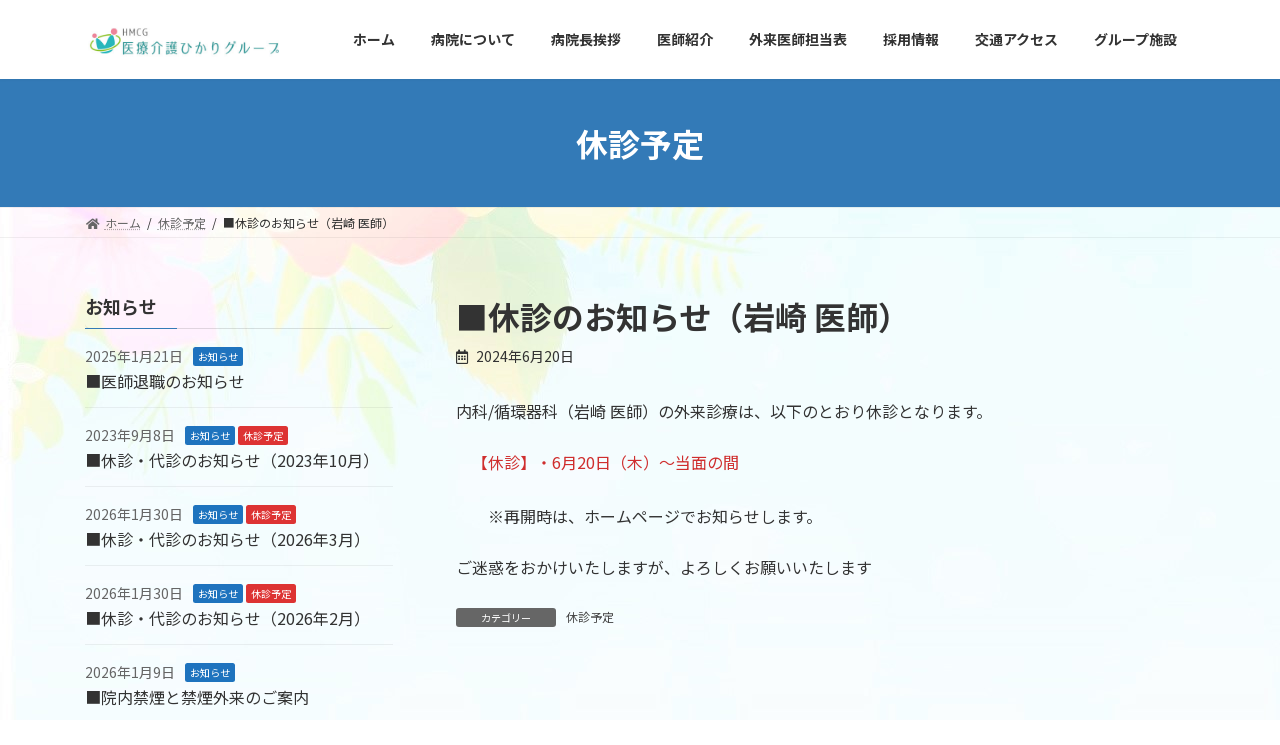

--- FILE ---
content_type: text/html; charset=UTF-8
request_url: https://kamakurahilo.jp/2024/06/20/%E2%96%A0%E4%BC%91%E8%A8%BA%E3%81%AE%E3%81%8A%E7%9F%A5%E3%82%89%E3%81%9B%EF%BC%88%E5%B2%A9%E5%B4%8E-%E5%8C%BB%E5%B8%AB%EF%BC%89/
body_size: 12599
content:

<!DOCTYPE html>
<html lang="ja">
<head>
<meta charset="utf-8">
<meta http-equiv="X-UA-Compatible" content="IE=edge">
<meta name="viewport" content="width=device-width, initial-scale=1">
<!-- Google tag (gtag.js) --><script async src="https://www.googletagmanager.com/gtag/js?id=G-344CVGKJ3B"></script><script>window.dataLayer = window.dataLayer || [];function gtag(){dataLayer.push(arguments);}gtag('js', new Date());gtag('config', 'G-344CVGKJ3B');</script>
<title>■休診のお知らせ（岩崎 医師） | 医療法人光陽会　鎌倉ヒロ病院</title>
<meta name='robots' content='max-image-preview:large' />
<link rel='dns-prefetch' href='//cdnjs.cloudflare.com' />
<link rel='dns-prefetch' href='//use.fontawesome.com' />
<link rel="alternate" type="application/rss+xml" title="医療法人光陽会　鎌倉ヒロ病院 &raquo; フィード" href="https://kamakurahilo.jp/feed/" />
<link rel="alternate" type="application/rss+xml" title="医療法人光陽会　鎌倉ヒロ病院 &raquo; コメントフィード" href="https://kamakurahilo.jp/comments/feed/" />
<meta name="description" content="内科/循環器科（岩崎  医師）の外来診療は、以下のとおり休診となります。　【休診】・6月20日（木）～当面の間　　※再開時は、ホームページでお知らせします。ご迷惑をおかけいたしますが、よろしくお願いいたします" /><link rel='stylesheet' id='vkExUnit_common_style-css' href='https://kamakurahilo.jp/wp-content/plugins/vk-all-in-one-expansion-unit/assets/css/vkExUnit_style.css?ver=9.93.1.0' type='text/css' media='all' />
<style id='vkExUnit_common_style-inline-css' type='text/css'>
.grecaptcha-badge{bottom: 85px !important;}
.veu_promotion-alert__content--text { border: 1px solid rgba(0,0,0,0.125); padding: 0.5em 1em; border-radius: var(--vk-size-radius); margin-bottom: var(--vk-margin-block-bottom); font-size: 0.875rem; } /* Alert Content部分に段落タグを入れた場合に最後の段落の余白を0にする */ .veu_promotion-alert__content--text p:last-of-type{ margin-bottom:0; margin-top: 0; }
:root {--ver_page_top_button_url:url(https://kamakurahilo.jp/wp-content/plugins/vk-all-in-one-expansion-unit/assets/images/to-top-btn-icon.svg);}@font-face {font-weight: normal;font-style: normal;font-family: "vk_sns";src: url("https://kamakurahilo.jp/wp-content/plugins/vk-all-in-one-expansion-unit/inc/sns/icons/fonts/vk_sns.eot?-bq20cj");src: url("https://kamakurahilo.jp/wp-content/plugins/vk-all-in-one-expansion-unit/inc/sns/icons/fonts/vk_sns.eot?#iefix-bq20cj") format("embedded-opentype"),url("https://kamakurahilo.jp/wp-content/plugins/vk-all-in-one-expansion-unit/inc/sns/icons/fonts/vk_sns.woff?-bq20cj") format("woff"),url("https://kamakurahilo.jp/wp-content/plugins/vk-all-in-one-expansion-unit/inc/sns/icons/fonts/vk_sns.ttf?-bq20cj") format("truetype"),url("https://kamakurahilo.jp/wp-content/plugins/vk-all-in-one-expansion-unit/inc/sns/icons/fonts/vk_sns.svg?-bq20cj#vk_sns") format("svg");}
</style>
<link rel='stylesheet' id='wp-block-library-css' href='https://kamakurahilo.jp/wp-includes/css/dist/block-library/style.min.css?ver=6.5.7' type='text/css' media='all' />
<style id='wp-block-library-inline-css' type='text/css'>
.vk-cols--reverse{flex-direction:row-reverse}.vk-cols--hasbtn{margin-bottom:0}.vk-cols--hasbtn>.row>.vk_gridColumn_item,.vk-cols--hasbtn>.wp-block-column{position:relative;padding-bottom:3em}.vk-cols--hasbtn>.row>.vk_gridColumn_item>.wp-block-buttons,.vk-cols--hasbtn>.row>.vk_gridColumn_item>.vk_button,.vk-cols--hasbtn>.wp-block-column>.wp-block-buttons,.vk-cols--hasbtn>.wp-block-column>.vk_button{position:absolute;bottom:0;width:100%}.vk-cols--fit.wp-block-columns{gap:0}.vk-cols--fit.wp-block-columns,.vk-cols--fit.wp-block-columns:not(.is-not-stacked-on-mobile){margin-top:0;margin-bottom:0;justify-content:space-between}.vk-cols--fit.wp-block-columns>.wp-block-column *:last-child,.vk-cols--fit.wp-block-columns:not(.is-not-stacked-on-mobile)>.wp-block-column *:last-child{margin-bottom:0}.vk-cols--fit.wp-block-columns>.wp-block-column>.wp-block-cover,.vk-cols--fit.wp-block-columns:not(.is-not-stacked-on-mobile)>.wp-block-column>.wp-block-cover{margin-top:0}.vk-cols--fit.wp-block-columns.has-background,.vk-cols--fit.wp-block-columns:not(.is-not-stacked-on-mobile).has-background{padding:0}@media(max-width: 599px){.vk-cols--fit.wp-block-columns:not(.has-background)>.wp-block-column:not(.has-background),.vk-cols--fit.wp-block-columns:not(.is-not-stacked-on-mobile):not(.has-background)>.wp-block-column:not(.has-background){padding-left:0 !important;padding-right:0 !important}}@media(min-width: 782px){.vk-cols--fit.wp-block-columns .block-editor-block-list__block.wp-block-column:not(:first-child),.vk-cols--fit.wp-block-columns>.wp-block-column:not(:first-child),.vk-cols--fit.wp-block-columns:not(.is-not-stacked-on-mobile) .block-editor-block-list__block.wp-block-column:not(:first-child),.vk-cols--fit.wp-block-columns:not(.is-not-stacked-on-mobile)>.wp-block-column:not(:first-child){margin-left:0}}@media(min-width: 600px)and (max-width: 781px){.vk-cols--fit.wp-block-columns .wp-block-column:nth-child(2n),.vk-cols--fit.wp-block-columns:not(.is-not-stacked-on-mobile) .wp-block-column:nth-child(2n){margin-left:0}.vk-cols--fit.wp-block-columns .wp-block-column:not(:only-child),.vk-cols--fit.wp-block-columns:not(.is-not-stacked-on-mobile) .wp-block-column:not(:only-child){flex-basis:50% !important}}.vk-cols--fit--gap1.wp-block-columns{gap:1px}@media(min-width: 600px)and (max-width: 781px){.vk-cols--fit--gap1.wp-block-columns .wp-block-column:not(:only-child){flex-basis:calc(50% - 1px) !important}}.vk-cols--fit.vk-cols--grid>.block-editor-block-list__block,.vk-cols--fit.vk-cols--grid>.wp-block-column,.vk-cols--fit.vk-cols--grid:not(.is-not-stacked-on-mobile)>.block-editor-block-list__block,.vk-cols--fit.vk-cols--grid:not(.is-not-stacked-on-mobile)>.wp-block-column{flex-basis:50%;box-sizing:border-box}@media(max-width: 599px){.vk-cols--fit.vk-cols--grid.vk-cols--grid--alignfull>.wp-block-column:nth-child(2)>.wp-block-cover,.vk-cols--fit.vk-cols--grid:not(.is-not-stacked-on-mobile).vk-cols--grid--alignfull>.wp-block-column:nth-child(2)>.wp-block-cover{width:100vw;margin-right:calc((100% - 100vw)/2);margin-left:calc((100% - 100vw)/2)}}@media(min-width: 600px){.vk-cols--fit.vk-cols--grid.vk-cols--grid--alignfull>.wp-block-column:nth-child(2)>.wp-block-cover,.vk-cols--fit.vk-cols--grid:not(.is-not-stacked-on-mobile).vk-cols--grid--alignfull>.wp-block-column:nth-child(2)>.wp-block-cover{margin-right:calc(100% - 50vw);width:50vw}}@media(min-width: 600px){.vk-cols--fit.vk-cols--grid.vk-cols--grid--alignfull.vk-cols--reverse>.wp-block-column,.vk-cols--fit.vk-cols--grid:not(.is-not-stacked-on-mobile).vk-cols--grid--alignfull.vk-cols--reverse>.wp-block-column{margin-left:0;margin-right:0}.vk-cols--fit.vk-cols--grid.vk-cols--grid--alignfull.vk-cols--reverse>.wp-block-column:nth-child(2)>.wp-block-cover,.vk-cols--fit.vk-cols--grid:not(.is-not-stacked-on-mobile).vk-cols--grid--alignfull.vk-cols--reverse>.wp-block-column:nth-child(2)>.wp-block-cover{margin-left:calc(100% - 50vw)}}.vk-cols--menu h2,.vk-cols--menu h3,.vk-cols--menu h4,.vk-cols--menu h5{margin-bottom:.2em;text-shadow:#000 0 0 10px}.vk-cols--menu h2:first-child,.vk-cols--menu h3:first-child,.vk-cols--menu h4:first-child,.vk-cols--menu h5:first-child{margin-top:0}.vk-cols--menu p{margin-bottom:1rem;text-shadow:#000 0 0 10px}.vk-cols--menu .wp-block-cover__inner-container:last-child{margin-bottom:0}.vk-cols--fitbnrs .wp-block-column .wp-block-cover:hover img{filter:unset}.vk-cols--fitbnrs .wp-block-column .wp-block-cover:hover{background-color:unset}.vk-cols--fitbnrs .wp-block-column .wp-block-cover:hover .wp-block-cover__image-background{filter:unset !important}.vk-cols--fitbnrs .wp-block-cover__inner-container{position:absolute;height:100%;width:100%}.vk-cols--fitbnrs .vk_button{height:100%;margin:0}.vk-cols--fitbnrs .vk_button .vk_button_btn,.vk-cols--fitbnrs .vk_button .btn{height:100%;width:100%;border:none;box-shadow:none;background-color:unset !important;transition:unset}.vk-cols--fitbnrs .vk_button .vk_button_btn:hover,.vk-cols--fitbnrs .vk_button .btn:hover{transition:unset}.vk-cols--fitbnrs .vk_button .vk_button_btn:after,.vk-cols--fitbnrs .vk_button .btn:after{border:none}.vk-cols--fitbnrs .vk_button .vk_button_link_txt{width:100%;position:absolute;top:50%;left:50%;transform:translateY(-50%) translateX(-50%);font-size:2rem;text-shadow:#000 0 0 10px}.vk-cols--fitbnrs .vk_button .vk_button_link_subCaption{width:100%;position:absolute;top:calc(50% + 2.2em);left:50%;transform:translateY(-50%) translateX(-50%);text-shadow:#000 0 0 10px}@media(min-width: 992px){.vk-cols--media.wp-block-columns{gap:3rem}}.vk-fit-map figure{margin-bottom:0}.vk-fit-map iframe{position:relative;margin-bottom:0;display:block;max-height:400px;width:100vw}.vk-fit-map:is(.alignfull,.alignwide) div{max-width:100%}.vk-table--th--width25 :where(tr>*:first-child){width:25%}.vk-table--th--width30 :where(tr>*:first-child){width:30%}.vk-table--th--width35 :where(tr>*:first-child){width:35%}.vk-table--th--width40 :where(tr>*:first-child){width:40%}.vk-table--th--bg-bright :where(tr>*:first-child){background-color:var(--wp--preset--color--bg-secondary, rgba(0, 0, 0, 0.05))}@media(max-width: 599px){.vk-table--mobile-block :is(th,td){width:100%;display:block}.vk-table--mobile-block.wp-block-table table :is(th,td){border-top:none}}.vk-table--width--th25 :where(tr>*:first-child){width:25%}.vk-table--width--th30 :where(tr>*:first-child){width:30%}.vk-table--width--th35 :where(tr>*:first-child){width:35%}.vk-table--width--th40 :where(tr>*:first-child){width:40%}.no-margin{margin:0}@media(max-width: 599px){.wp-block-image.vk-aligncenter--mobile>.alignright{float:none;margin-left:auto;margin-right:auto}.vk-no-padding-horizontal--mobile{padding-left:0 !important;padding-right:0 !important}}
/* VK Color Palettes */:root{ --wp--preset--color--vk-color-primary:#337ab7}/* --vk-color-primary is deprecated. */:root{ --vk-color-primary: var(--wp--preset--color--vk-color-primary);}:root{ --wp--preset--color--vk-color-primary-dark:#286192}/* --vk-color-primary-dark is deprecated. */:root{ --vk-color-primary-dark: var(--wp--preset--color--vk-color-primary-dark);}:root{ --wp--preset--color--vk-color-primary-vivid:#3886c9}/* --vk-color-primary-vivid is deprecated. */:root{ --vk-color-primary-vivid: var(--wp--preset--color--vk-color-primary-vivid);}
</style>
<link rel='stylesheet' id='vk-blocks/alert-css' href='https://kamakurahilo.jp/wp-content/plugins/vk-blocks/build/alert/style.css?ver=1.68.0.1' type='text/css' media='all' />
<link rel='stylesheet' id='vk-blocks/ancestor-page-list-css' href='https://kamakurahilo.jp/wp-content/plugins/vk-blocks/build/ancestor-page-list/style.css?ver=1.68.0.1' type='text/css' media='all' />
<link rel='stylesheet' id='vk-blocks/balloon-css' href='https://kamakurahilo.jp/wp-content/plugins/vk-blocks/build/balloon/style.css?ver=1.68.0.1' type='text/css' media='all' />
<link rel='stylesheet' id='vk-blocks/border-box-css' href='https://kamakurahilo.jp/wp-content/plugins/vk-blocks/build/border-box/style.css?ver=1.68.0.1' type='text/css' media='all' />
<link rel='stylesheet' id='vk-blocks/button-css' href='https://kamakurahilo.jp/wp-content/plugins/vk-blocks/build/button/style.css?ver=1.68.0.1' type='text/css' media='all' />
<link rel='stylesheet' id='vk-blocks/faq-css' href='https://kamakurahilo.jp/wp-content/plugins/vk-blocks/build/faq/style.css?ver=1.68.0.1' type='text/css' media='all' />
<link rel='stylesheet' id='vk-blocks/flow-css' href='https://kamakurahilo.jp/wp-content/plugins/vk-blocks/build/flow/style.css?ver=1.68.0.1' type='text/css' media='all' />
<link rel='stylesheet' id='vk-blocks/heading-css' href='https://kamakurahilo.jp/wp-content/plugins/vk-blocks/build/heading/style.css?ver=1.68.0.1' type='text/css' media='all' />
<link rel='stylesheet' id='vk-blocks/icon-css' href='https://kamakurahilo.jp/wp-content/plugins/vk-blocks/build/icon/style.css?ver=1.68.0.1' type='text/css' media='all' />
<link rel='stylesheet' id='vk-blocks/icon-outer-css' href='https://kamakurahilo.jp/wp-content/plugins/vk-blocks/build/icon-outer/style.css?ver=1.68.0.1' type='text/css' media='all' />
<link rel='stylesheet' id='vk-blocks/pr-blocks-css' href='https://kamakurahilo.jp/wp-content/plugins/vk-blocks/build/pr-blocks/style.css?ver=1.68.0.1' type='text/css' media='all' />
<link rel='stylesheet' id='vk-blocks/pr-content-css' href='https://kamakurahilo.jp/wp-content/plugins/vk-blocks/build/pr-content/style.css?ver=1.68.0.1' type='text/css' media='all' />
<link rel='stylesheet' id='vk-swiper-style-css' href='https://kamakurahilo.jp/wp-content/plugins/vk-blocks/vendor/vektor-inc/vk-swiper/src/assets/css/swiper-bundle.min.css?ver=11.0.2' type='text/css' media='all' />
<link rel='stylesheet' id='vk-blocks/slider-css' href='https://kamakurahilo.jp/wp-content/plugins/vk-blocks/build/slider/style.css?ver=1.68.0.1' type='text/css' media='all' />
<link rel='stylesheet' id='vk-blocks/slider-item-css' href='https://kamakurahilo.jp/wp-content/plugins/vk-blocks/build/slider-item/style.css?ver=1.68.0.1' type='text/css' media='all' />
<link rel='stylesheet' id='vk-blocks/spacer-css' href='https://kamakurahilo.jp/wp-content/plugins/vk-blocks/build/spacer/style.css?ver=1.68.0.1' type='text/css' media='all' />
<link rel='stylesheet' id='vk-blocks/staff-css' href='https://kamakurahilo.jp/wp-content/plugins/vk-blocks/build/staff/style.css?ver=1.68.0.1' type='text/css' media='all' />
<style id='classic-theme-styles-inline-css' type='text/css'>
/*! This file is auto-generated */
.wp-block-button__link{color:#fff;background-color:#32373c;border-radius:9999px;box-shadow:none;text-decoration:none;padding:calc(.667em + 2px) calc(1.333em + 2px);font-size:1.125em}.wp-block-file__button{background:#32373c;color:#fff;text-decoration:none}
</style>
<style id='global-styles-inline-css' type='text/css'>
body{--wp--preset--color--black: #000000;--wp--preset--color--cyan-bluish-gray: #abb8c3;--wp--preset--color--white: #ffffff;--wp--preset--color--pale-pink: #f78da7;--wp--preset--color--vivid-red: #cf2e2e;--wp--preset--color--luminous-vivid-orange: #ff6900;--wp--preset--color--luminous-vivid-amber: #fcb900;--wp--preset--color--light-green-cyan: #7bdcb5;--wp--preset--color--vivid-green-cyan: #00d084;--wp--preset--color--pale-cyan-blue: #8ed1fc;--wp--preset--color--vivid-cyan-blue: #0693e3;--wp--preset--color--vivid-purple: #9b51e0;--wp--preset--color--vk-color-primary: #337ab7;--wp--preset--color--vk-color-primary-dark: #286192;--wp--preset--color--vk-color-primary-vivid: #3886c9;--wp--preset--gradient--vivid-cyan-blue-to-vivid-purple: linear-gradient(135deg,rgba(6,147,227,1) 0%,rgb(155,81,224) 100%);--wp--preset--gradient--light-green-cyan-to-vivid-green-cyan: linear-gradient(135deg,rgb(122,220,180) 0%,rgb(0,208,130) 100%);--wp--preset--gradient--luminous-vivid-amber-to-luminous-vivid-orange: linear-gradient(135deg,rgba(252,185,0,1) 0%,rgba(255,105,0,1) 100%);--wp--preset--gradient--luminous-vivid-orange-to-vivid-red: linear-gradient(135deg,rgba(255,105,0,1) 0%,rgb(207,46,46) 100%);--wp--preset--gradient--very-light-gray-to-cyan-bluish-gray: linear-gradient(135deg,rgb(238,238,238) 0%,rgb(169,184,195) 100%);--wp--preset--gradient--cool-to-warm-spectrum: linear-gradient(135deg,rgb(74,234,220) 0%,rgb(151,120,209) 20%,rgb(207,42,186) 40%,rgb(238,44,130) 60%,rgb(251,105,98) 80%,rgb(254,248,76) 100%);--wp--preset--gradient--blush-light-purple: linear-gradient(135deg,rgb(255,206,236) 0%,rgb(152,150,240) 100%);--wp--preset--gradient--blush-bordeaux: linear-gradient(135deg,rgb(254,205,165) 0%,rgb(254,45,45) 50%,rgb(107,0,62) 100%);--wp--preset--gradient--luminous-dusk: linear-gradient(135deg,rgb(255,203,112) 0%,rgb(199,81,192) 50%,rgb(65,88,208) 100%);--wp--preset--gradient--pale-ocean: linear-gradient(135deg,rgb(255,245,203) 0%,rgb(182,227,212) 50%,rgb(51,167,181) 100%);--wp--preset--gradient--electric-grass: linear-gradient(135deg,rgb(202,248,128) 0%,rgb(113,206,126) 100%);--wp--preset--gradient--midnight: linear-gradient(135deg,rgb(2,3,129) 0%,rgb(40,116,252) 100%);--wp--preset--gradient--vivid-green-cyan-to-vivid-cyan-blue: linear-gradient(135deg,rgba(0,208,132,1) 0%,rgba(6,147,227,1) 100%);--wp--preset--font-size--small: 14px;--wp--preset--font-size--medium: 20px;--wp--preset--font-size--large: 24px;--wp--preset--font-size--x-large: 42px;--wp--preset--font-size--regular: 16px;--wp--preset--font-size--huge: 36px;--wp--preset--spacing--20: 0.44rem;--wp--preset--spacing--30: 0.67rem;--wp--preset--spacing--40: 1rem;--wp--preset--spacing--50: 1.5rem;--wp--preset--spacing--60: 2.25rem;--wp--preset--spacing--70: 3.38rem;--wp--preset--spacing--80: 5.06rem;--wp--preset--shadow--natural: 6px 6px 9px rgba(0, 0, 0, 0.2);--wp--preset--shadow--deep: 12px 12px 50px rgba(0, 0, 0, 0.4);--wp--preset--shadow--sharp: 6px 6px 0px rgba(0, 0, 0, 0.2);--wp--preset--shadow--outlined: 6px 6px 0px -3px rgba(255, 255, 255, 1), 6px 6px rgba(0, 0, 0, 1);--wp--preset--shadow--crisp: 6px 6px 0px rgba(0, 0, 0, 1);}:where(.is-layout-flex){gap: 0.5em;}:where(.is-layout-grid){gap: 0.5em;}body .is-layout-flex{display: flex;}body .is-layout-flex{flex-wrap: wrap;align-items: center;}body .is-layout-flex > *{margin: 0;}body .is-layout-grid{display: grid;}body .is-layout-grid > *{margin: 0;}:where(.wp-block-columns.is-layout-flex){gap: 2em;}:where(.wp-block-columns.is-layout-grid){gap: 2em;}:where(.wp-block-post-template.is-layout-flex){gap: 1.25em;}:where(.wp-block-post-template.is-layout-grid){gap: 1.25em;}.has-black-color{color: var(--wp--preset--color--black) !important;}.has-cyan-bluish-gray-color{color: var(--wp--preset--color--cyan-bluish-gray) !important;}.has-white-color{color: var(--wp--preset--color--white) !important;}.has-pale-pink-color{color: var(--wp--preset--color--pale-pink) !important;}.has-vivid-red-color{color: var(--wp--preset--color--vivid-red) !important;}.has-luminous-vivid-orange-color{color: var(--wp--preset--color--luminous-vivid-orange) !important;}.has-luminous-vivid-amber-color{color: var(--wp--preset--color--luminous-vivid-amber) !important;}.has-light-green-cyan-color{color: var(--wp--preset--color--light-green-cyan) !important;}.has-vivid-green-cyan-color{color: var(--wp--preset--color--vivid-green-cyan) !important;}.has-pale-cyan-blue-color{color: var(--wp--preset--color--pale-cyan-blue) !important;}.has-vivid-cyan-blue-color{color: var(--wp--preset--color--vivid-cyan-blue) !important;}.has-vivid-purple-color{color: var(--wp--preset--color--vivid-purple) !important;}.has-vk-color-primary-color{color: var(--wp--preset--color--vk-color-primary) !important;}.has-vk-color-primary-dark-color{color: var(--wp--preset--color--vk-color-primary-dark) !important;}.has-vk-color-primary-vivid-color{color: var(--wp--preset--color--vk-color-primary-vivid) !important;}.has-black-background-color{background-color: var(--wp--preset--color--black) !important;}.has-cyan-bluish-gray-background-color{background-color: var(--wp--preset--color--cyan-bluish-gray) !important;}.has-white-background-color{background-color: var(--wp--preset--color--white) !important;}.has-pale-pink-background-color{background-color: var(--wp--preset--color--pale-pink) !important;}.has-vivid-red-background-color{background-color: var(--wp--preset--color--vivid-red) !important;}.has-luminous-vivid-orange-background-color{background-color: var(--wp--preset--color--luminous-vivid-orange) !important;}.has-luminous-vivid-amber-background-color{background-color: var(--wp--preset--color--luminous-vivid-amber) !important;}.has-light-green-cyan-background-color{background-color: var(--wp--preset--color--light-green-cyan) !important;}.has-vivid-green-cyan-background-color{background-color: var(--wp--preset--color--vivid-green-cyan) !important;}.has-pale-cyan-blue-background-color{background-color: var(--wp--preset--color--pale-cyan-blue) !important;}.has-vivid-cyan-blue-background-color{background-color: var(--wp--preset--color--vivid-cyan-blue) !important;}.has-vivid-purple-background-color{background-color: var(--wp--preset--color--vivid-purple) !important;}.has-vk-color-primary-background-color{background-color: var(--wp--preset--color--vk-color-primary) !important;}.has-vk-color-primary-dark-background-color{background-color: var(--wp--preset--color--vk-color-primary-dark) !important;}.has-vk-color-primary-vivid-background-color{background-color: var(--wp--preset--color--vk-color-primary-vivid) !important;}.has-black-border-color{border-color: var(--wp--preset--color--black) !important;}.has-cyan-bluish-gray-border-color{border-color: var(--wp--preset--color--cyan-bluish-gray) !important;}.has-white-border-color{border-color: var(--wp--preset--color--white) !important;}.has-pale-pink-border-color{border-color: var(--wp--preset--color--pale-pink) !important;}.has-vivid-red-border-color{border-color: var(--wp--preset--color--vivid-red) !important;}.has-luminous-vivid-orange-border-color{border-color: var(--wp--preset--color--luminous-vivid-orange) !important;}.has-luminous-vivid-amber-border-color{border-color: var(--wp--preset--color--luminous-vivid-amber) !important;}.has-light-green-cyan-border-color{border-color: var(--wp--preset--color--light-green-cyan) !important;}.has-vivid-green-cyan-border-color{border-color: var(--wp--preset--color--vivid-green-cyan) !important;}.has-pale-cyan-blue-border-color{border-color: var(--wp--preset--color--pale-cyan-blue) !important;}.has-vivid-cyan-blue-border-color{border-color: var(--wp--preset--color--vivid-cyan-blue) !important;}.has-vivid-purple-border-color{border-color: var(--wp--preset--color--vivid-purple) !important;}.has-vk-color-primary-border-color{border-color: var(--wp--preset--color--vk-color-primary) !important;}.has-vk-color-primary-dark-border-color{border-color: var(--wp--preset--color--vk-color-primary-dark) !important;}.has-vk-color-primary-vivid-border-color{border-color: var(--wp--preset--color--vk-color-primary-vivid) !important;}.has-vivid-cyan-blue-to-vivid-purple-gradient-background{background: var(--wp--preset--gradient--vivid-cyan-blue-to-vivid-purple) !important;}.has-light-green-cyan-to-vivid-green-cyan-gradient-background{background: var(--wp--preset--gradient--light-green-cyan-to-vivid-green-cyan) !important;}.has-luminous-vivid-amber-to-luminous-vivid-orange-gradient-background{background: var(--wp--preset--gradient--luminous-vivid-amber-to-luminous-vivid-orange) !important;}.has-luminous-vivid-orange-to-vivid-red-gradient-background{background: var(--wp--preset--gradient--luminous-vivid-orange-to-vivid-red) !important;}.has-very-light-gray-to-cyan-bluish-gray-gradient-background{background: var(--wp--preset--gradient--very-light-gray-to-cyan-bluish-gray) !important;}.has-cool-to-warm-spectrum-gradient-background{background: var(--wp--preset--gradient--cool-to-warm-spectrum) !important;}.has-blush-light-purple-gradient-background{background: var(--wp--preset--gradient--blush-light-purple) !important;}.has-blush-bordeaux-gradient-background{background: var(--wp--preset--gradient--blush-bordeaux) !important;}.has-luminous-dusk-gradient-background{background: var(--wp--preset--gradient--luminous-dusk) !important;}.has-pale-ocean-gradient-background{background: var(--wp--preset--gradient--pale-ocean) !important;}.has-electric-grass-gradient-background{background: var(--wp--preset--gradient--electric-grass) !important;}.has-midnight-gradient-background{background: var(--wp--preset--gradient--midnight) !important;}.has-small-font-size{font-size: var(--wp--preset--font-size--small) !important;}.has-medium-font-size{font-size: var(--wp--preset--font-size--medium) !important;}.has-large-font-size{font-size: var(--wp--preset--font-size--large) !important;}.has-x-large-font-size{font-size: var(--wp--preset--font-size--x-large) !important;}
.wp-block-navigation a:where(:not(.wp-element-button)){color: inherit;}
:where(.wp-block-post-template.is-layout-flex){gap: 1.25em;}:where(.wp-block-post-template.is-layout-grid){gap: 1.25em;}
:where(.wp-block-columns.is-layout-flex){gap: 2em;}:where(.wp-block-columns.is-layout-grid){gap: 2em;}
.wp-block-pullquote{font-size: 1.5em;line-height: 1.6;}
</style>
<link rel='stylesheet' id='veu-cta-css' href='https://kamakurahilo.jp/wp-content/plugins/vk-all-in-one-expansion-unit/inc/call-to-action/package/assets/css/style.css?ver=9.93.1.0' type='text/css' media='all' />
<link rel='stylesheet' id='lightning-common-style-css' href='https://kamakurahilo.jp/wp-content/themes/lightning/_g3/assets/css/style.css?ver=14.13.3' type='text/css' media='all' />
<style id='lightning-common-style-inline-css' type='text/css'>
/* Lightning */:root {--vk-color-primary:#337ab7;--vk-color-primary-dark:#286192;--vk-color-primary-vivid:#3886c9;--g_nav_main_acc_icon_open_url:url(https://kamakurahilo.jp/wp-content/themes/lightning/_g3/inc/vk-mobile-nav/package/images/vk-menu-acc-icon-open-black.svg);--g_nav_main_acc_icon_close_url: url(https://kamakurahilo.jp/wp-content/themes/lightning/_g3/inc/vk-mobile-nav/package/images/vk-menu-close-black.svg);--g_nav_sub_acc_icon_open_url: url(https://kamakurahilo.jp/wp-content/themes/lightning/_g3/inc/vk-mobile-nav/package/images/vk-menu-acc-icon-open-white.svg);--g_nav_sub_acc_icon_close_url: url(https://kamakurahilo.jp/wp-content/themes/lightning/_g3/inc/vk-mobile-nav/package/images/vk-menu-close-white.svg);}
html{scroll-padding-top:var(--vk-size-admin-bar);}
/* vk-mobile-nav */:root {--vk-mobile-nav-menu-btn-bg-src: url("https://kamakurahilo.jp/wp-content/themes/lightning/_g3/inc/vk-mobile-nav/package/images/vk-menu-btn-black.svg");--vk-mobile-nav-menu-btn-close-bg-src: url("https://kamakurahilo.jp/wp-content/themes/lightning/_g3/inc/vk-mobile-nav/package/images/vk-menu-close-black.svg");--vk-menu-acc-icon-open-black-bg-src: url("https://kamakurahilo.jp/wp-content/themes/lightning/_g3/inc/vk-mobile-nav/package/images/vk-menu-acc-icon-open-black.svg");--vk-menu-acc-icon-open-white-bg-src: url("https://kamakurahilo.jp/wp-content/themes/lightning/_g3/inc/vk-mobile-nav/package/images/vk-menu-acc-icon-open-white.svg");--vk-menu-acc-icon-close-black-bg-src: url("https://kamakurahilo.jp/wp-content/themes/lightning/_g3/inc/vk-mobile-nav/package/images/vk-menu-close-black.svg");--vk-menu-acc-icon-close-white-bg-src: url("https://kamakurahilo.jp/wp-content/themes/lightning/_g3/inc/vk-mobile-nav/package/images/vk-menu-close-white.svg");}
</style>
<link rel='stylesheet' id='lightning-design-style-css' href='https://kamakurahilo.jp/wp-content/themes/lightning/_g3/design-skin/origin3/css/style.css?ver=14.13.3' type='text/css' media='all' />
<link rel='stylesheet' id='vk-blog-card-css' href='https://kamakurahilo.jp/wp-content/themes/lightning/_g3/inc/vk-wp-oembed-blog-card/package/css/blog-card.css?ver=6.5.7' type='text/css' media='all' />
<link rel='stylesheet' id='vk-font-awesome-css' href='https://kamakurahilo.jp/wp-content/plugins/vk-all-in-one-expansion-unit/vendor/vektor-inc/font-awesome-versions/src/versions/6/css/all.min.css?ver=6.1.0' type='text/css' media='all' />
<link rel='stylesheet' id='vk-blocks-build-css-css' href='https://kamakurahilo.jp/wp-content/plugins/vk-blocks/build/block-build.css?ver=1.68.0.1' type='text/css' media='all' />
<style id='vk-blocks-build-css-inline-css' type='text/css'>
:root {--vk_flow-arrow: url(https://kamakurahilo.jp/wp-content/plugins/vk-blocks/inc/vk-blocks/images/arrow_bottom.svg);--vk_image-mask-wave01: url(https://kamakurahilo.jp/wp-content/plugins/vk-blocks/inc/vk-blocks/images/wave01.svg);--vk_image-mask-wave02: url(https://kamakurahilo.jp/wp-content/plugins/vk-blocks/inc/vk-blocks/images/wave02.svg);--vk_image-mask-wave03: url(https://kamakurahilo.jp/wp-content/plugins/vk-blocks/inc/vk-blocks/images/wave03.svg);--vk_image-mask-wave04: url(https://kamakurahilo.jp/wp-content/plugins/vk-blocks/inc/vk-blocks/images/wave04.svg);}

	:root {

		--vk-balloon-border-width:1px;

		--vk-balloon-speech-offset:-12px;
	}
	
</style>
<link rel='stylesheet' id='lightning-theme-style-css' href='https://kamakurahilo.jp/wp-content/themes/lightning/style.css?ver=14.13.3' type='text/css' media='all' />
<link rel='stylesheet' id='tablepress-default-css' href='https://kamakurahilo.jp/wp-content/tablepress-combined.min.css?ver=32' type='text/css' media='all' />
<link rel='stylesheet' id='font-awesome-official-css' href='https://use.fontawesome.com/releases/v5.15.4/css/all.css' type='text/css' media='all' integrity="sha384-DyZ88mC6Up2uqS4h/KRgHuoeGwBcD4Ng9SiP4dIRy0EXTlnuz47vAwmeGwVChigm" crossorigin="anonymous" />
<link rel='stylesheet' id='font-awesome-official-v4shim-css' href='https://use.fontawesome.com/releases/v5.15.4/css/v4-shims.css' type='text/css' media='all' integrity="sha384-Vq76wejb3QJM4nDatBa5rUOve+9gkegsjCebvV/9fvXlGWo4HCMR4cJZjjcF6Viv" crossorigin="anonymous" />
<style id='font-awesome-official-v4shim-inline-css' type='text/css'>
@font-face {
font-family: "FontAwesome";
font-display: block;
src: url("https://use.fontawesome.com/releases/v5.15.4/webfonts/fa-brands-400.eot"),
		url("https://use.fontawesome.com/releases/v5.15.4/webfonts/fa-brands-400.eot?#iefix") format("embedded-opentype"),
		url("https://use.fontawesome.com/releases/v5.15.4/webfonts/fa-brands-400.woff2") format("woff2"),
		url("https://use.fontawesome.com/releases/v5.15.4/webfonts/fa-brands-400.woff") format("woff"),
		url("https://use.fontawesome.com/releases/v5.15.4/webfonts/fa-brands-400.ttf") format("truetype"),
		url("https://use.fontawesome.com/releases/v5.15.4/webfonts/fa-brands-400.svg#fontawesome") format("svg");
}

@font-face {
font-family: "FontAwesome";
font-display: block;
src: url("https://use.fontawesome.com/releases/v5.15.4/webfonts/fa-solid-900.eot"),
		url("https://use.fontawesome.com/releases/v5.15.4/webfonts/fa-solid-900.eot?#iefix") format("embedded-opentype"),
		url("https://use.fontawesome.com/releases/v5.15.4/webfonts/fa-solid-900.woff2") format("woff2"),
		url("https://use.fontawesome.com/releases/v5.15.4/webfonts/fa-solid-900.woff") format("woff"),
		url("https://use.fontawesome.com/releases/v5.15.4/webfonts/fa-solid-900.ttf") format("truetype"),
		url("https://use.fontawesome.com/releases/v5.15.4/webfonts/fa-solid-900.svg#fontawesome") format("svg");
}

@font-face {
font-family: "FontAwesome";
font-display: block;
src: url("https://use.fontawesome.com/releases/v5.15.4/webfonts/fa-regular-400.eot"),
		url("https://use.fontawesome.com/releases/v5.15.4/webfonts/fa-regular-400.eot?#iefix") format("embedded-opentype"),
		url("https://use.fontawesome.com/releases/v5.15.4/webfonts/fa-regular-400.woff2") format("woff2"),
		url("https://use.fontawesome.com/releases/v5.15.4/webfonts/fa-regular-400.woff") format("woff"),
		url("https://use.fontawesome.com/releases/v5.15.4/webfonts/fa-regular-400.ttf") format("truetype"),
		url("https://use.fontawesome.com/releases/v5.15.4/webfonts/fa-regular-400.svg#fontawesome") format("svg");
unicode-range: U+F004-F005,U+F007,U+F017,U+F022,U+F024,U+F02E,U+F03E,U+F044,U+F057-F059,U+F06E,U+F070,U+F075,U+F07B-F07C,U+F080,U+F086,U+F089,U+F094,U+F09D,U+F0A0,U+F0A4-F0A7,U+F0C5,U+F0C7-F0C8,U+F0E0,U+F0EB,U+F0F3,U+F0F8,U+F0FE,U+F111,U+F118-F11A,U+F11C,U+F133,U+F144,U+F146,U+F14A,U+F14D-F14E,U+F150-F152,U+F15B-F15C,U+F164-F165,U+F185-F186,U+F191-F192,U+F1AD,U+F1C1-F1C9,U+F1CD,U+F1D8,U+F1E3,U+F1EA,U+F1F6,U+F1F9,U+F20A,U+F247-F249,U+F24D,U+F254-F25B,U+F25D,U+F267,U+F271-F274,U+F279,U+F28B,U+F28D,U+F2B5-F2B6,U+F2B9,U+F2BB,U+F2BD,U+F2C1-F2C2,U+F2D0,U+F2D2,U+F2DC,U+F2ED,U+F328,U+F358-F35B,U+F3A5,U+F3D1,U+F410,U+F4AD;
}
</style>
<script type="text/javascript" src="https://kamakurahilo.jp/wp-includes/js/jquery/jquery.min.js?ver=3.7.1" id="jquery-core-js"></script>
<script type="text/javascript" src="https://kamakurahilo.jp/wp-includes/js/jquery/jquery-migrate.min.js?ver=3.4.1" id="jquery-migrate-js"></script>
<script type="text/javascript" src="//cdnjs.cloudflare.com/ajax/libs/jquery-easing/1.4.1/jquery.easing.min.js?ver=6.5.7" id="jquery-easing-js"></script>
<link rel="https://api.w.org/" href="https://kamakurahilo.jp/wp-json/" /><link rel="alternate" type="application/json" href="https://kamakurahilo.jp/wp-json/wp/v2/posts/3283" /><link rel="EditURI" type="application/rsd+xml" title="RSD" href="https://kamakurahilo.jp/xmlrpc.php?rsd" />
<meta name="generator" content="WordPress 6.5.7" />
<link rel="canonical" href="https://kamakurahilo.jp/2024/06/20/%e2%96%a0%e4%bc%91%e8%a8%ba%e3%81%ae%e3%81%8a%e7%9f%a5%e3%82%89%e3%81%9b%ef%bc%88%e5%b2%a9%e5%b4%8e-%e5%8c%bb%e5%b8%ab%ef%bc%89/" />
<link rel='shortlink' href='https://kamakurahilo.jp/?p=3283' />
<link rel="alternate" type="application/json+oembed" href="https://kamakurahilo.jp/wp-json/oembed/1.0/embed?url=https%3A%2F%2Fkamakurahilo.jp%2F2024%2F06%2F20%2F%25e2%2596%25a0%25e4%25bc%2591%25e8%25a8%25ba%25e3%2581%25ae%25e3%2581%258a%25e7%259f%25a5%25e3%2582%2589%25e3%2581%259b%25ef%25bc%2588%25e5%25b2%25a9%25e5%25b4%258e-%25e5%258c%25bb%25e5%25b8%25ab%25ef%25bc%2589%2F" />
<link rel="alternate" type="text/xml+oembed" href="https://kamakurahilo.jp/wp-json/oembed/1.0/embed?url=https%3A%2F%2Fkamakurahilo.jp%2F2024%2F06%2F20%2F%25e2%2596%25a0%25e4%25bc%2591%25e8%25a8%25ba%25e3%2581%25ae%25e3%2581%258a%25e7%259f%25a5%25e3%2582%2589%25e3%2581%259b%25ef%25bc%2588%25e5%25b2%25a9%25e5%25b4%258e-%25e5%258c%25bb%25e5%25b8%25ab%25ef%25bc%2589%2F&#038;format=xml" />
<meta name="robots" content="noindex,follow" /><style type="text/css" id="custom-background-css">
body.custom-background { background-color: #ffffff; background-image: url("https://kamakurahilo.jp/wp-content/uploads/2021/07/haikei6-1.jpg"); background-position: left top; background-size: auto; background-repeat: no-repeat; background-attachment: scroll; }
</style>
	<link rel="icon" href="https://kamakurahilo.jp/wp-content/uploads/2020/08/cropped-鎌倉ヒロ病院ロゴ小.jpg" sizes="32x32" />
<link rel="icon" href="https://kamakurahilo.jp/wp-content/uploads/2020/08/cropped-鎌倉ヒロ病院ロゴ小.jpg" sizes="192x192" />
<link rel="apple-touch-icon" href="https://kamakurahilo.jp/wp-content/uploads/2020/08/cropped-鎌倉ヒロ病院ロゴ小.jpg" />
<meta name="msapplication-TileImage" content="https://kamakurahilo.jp/wp-content/uploads/2020/08/cropped-鎌倉ヒロ病院ロゴ小.jpg" />
		<style type="text/css" id="wp-custom-css">
			/*ロゴ画像を元画像どおりのサイズで表示*/
.navbar-brand img {
max-height: none !important;
}

ul.gMenu a{
background:#000000;
	color:#ffffff;
}
ul.gMenu a{
background:#000000;
	color:#ffffff;
}

:root {
--vk-color-border-black: #ff1493;
--vk-color-background-black: #ff1493;
	
	
	/* eyecatch画像の非表示 */
.eye-catch {
display: none;
}
	/* タイトル横のカテゴリーを非表示 */
.entry-meta_items_term{
	display: none;
}
	/* 記事が所属する分類リストを非表示 */
.entry-meta-dataList {
	display: none;
}
	.next-prev {
display:none;
}
	
 .body.single .page-header {
    display: none;
}
	
.site-footer-copyright p:nth-child(2) {
    display: none;
}

	.page-id-3512 .header {
    display: none;
}
	.page-id-3512.header{
		display:none;	
	}
	
.page-id-3512 .main-navigation {
  display: none !important;
}
	 .page-id-3512 .entry-title { display: none;
	}
			</style>
		<style type="text/css">/* VK CSS Customize */.navbar-brand img {max-height: 500px;}ul.gMenu a{background:#000000;color:#ffffff;}.entry-meta-item-author {display: none;}.entry-meta-item-updated { display: none; }.postNextPrev {display:none;}.next-prev {display:none;}div.page-header_pageTitle{ margin:3px 0; font-size:12px; line-height:12px; color:#fff; text-align:left;}.tablepress-id-18 {width: 60%;}.tablepress-id-18 .row-2 .column-2,.tablepress-id-18 .row-3 .column-2,.tablepress-id-18 .row-4 .column-2,.tablepress-id-18 .row-5 .column-2,.tablepress-id-18 .row-6 .column-2{color: #ff0000 !important;/* End VK CSS Customize */</style>
			<!-- [ VK All in One Expansion Unit Article Structure Data ] --><script type="application/ld+json">{"@context":"https://schema.org/","@type":"Article","headline":"■休診のお知らせ（岩崎 医師）","image":"https://kamakurahilo.jp/wp-content/uploads/2021/09/休診-320x180.png","datePublished":"2024-06-20T14:18:12+09:00","dateModified":"2024-06-20T14:18:13+09:00","author":{"@type":"organization","name":"HP管理者","url":"https://kamakurahilo.jp/","sameAs":""}}</script><!-- [ / VK All in One Expansion Unit Article Structure Data ] --></head>
<body class="post-template-default single single-post postid-3283 single-format-standard custom-background wp-embed-responsive fa_v6_css post-name-%e2%96%a0%e4%bc%91%e8%a8%ba%e3%81%ae%e3%81%8a%e7%9f%a5%e3%82%89%e3%81%9b%ef%bc%88%e5%b2%a9%e5%b4%8e-%e5%8c%bb%e5%b8%ab%ef%bc%89 post-type-post vk-blocks device-pc">
<a class="skip-link screen-reader-text" href="#main">コンテンツへスキップ</a>
<a class="skip-link screen-reader-text" href="#vk-mobile-nav">ナビゲーションに移動</a>

<header id="site-header" class="site-header site-header--layout--nav-float">
		<div id="site-header-container" class="site-header-container container">

				<div class="site-header-logo">
		<a href="https://kamakurahilo.jp/">
			<span><img src="https://kamakurahilo.jp/wp-content/uploads/2021/07/maintitle_hikari.jpg" alt="医療法人光陽会　鎌倉ヒロ病院" /></span>
		</a>
		</div>

		
		<nav id="global-nav" class="global-nav global-nav--layout--float-right"><ul id="menu-main" class="menu vk-menu-acc global-nav-list nav"><li id="menu-item-1822" class="menu-item menu-item-type-post_type menu-item-object-page menu-item-home"><a href="https://kamakurahilo.jp/"><strong class="global-nav-name">ホーム</strong></a></li>
<li id="menu-item-531" class="menu-item menu-item-type-post_type menu-item-object-page"><a href="https://kamakurahilo.jp/%e7%97%85%e9%99%a2%e3%81%ab%e3%81%a4%e3%81%84%e3%81%a6/"><strong class="global-nav-name">病院について</strong></a></li>
<li id="menu-item-894" class="menu-item menu-item-type-post_type menu-item-object-page"><a href="https://kamakurahilo.jp/%e7%97%85%e9%99%a2%e9%95%b7%e6%8c%a8%e6%8b%b6/"><strong class="global-nav-name">病院長挨拶</strong></a></li>
<li id="menu-item-1201" class="menu-item menu-item-type-post_type menu-item-object-page"><a href="https://kamakurahilo.jp/%e5%8c%bb%e5%b8%ab%e7%b4%b9%e4%bb%8b/"><strong class="global-nav-name">医師紹介</strong></a></li>
<li id="menu-item-1821" class="menu-item menu-item-type-post_type menu-item-object-page"><a href="https://kamakurahilo.jp/%e5%a4%96%e6%9d%a5%e6%8b%85%e5%bd%93%e8%a1%a8/"><strong class="global-nav-name">外来医師担当表</strong></a></li>
<li id="menu-item-2903" class="menu-item menu-item-type-custom menu-item-object-custom"><a href="https://kamakurahilo-saiyou.jimdofree.com/"><strong class="global-nav-name">採用情報</strong></a></li>
<li id="menu-item-1338" class="menu-item menu-item-type-post_type menu-item-object-page"><a href="https://kamakurahilo.jp/%e3%82%a2%e3%82%af%e3%82%bb%e3%82%b9/"><strong class="global-nav-name">交通アクセス</strong></a></li>
<li id="menu-item-1957" class="menu-item menu-item-type-post_type menu-item-object-page"><a href="https://kamakurahilo.jp/%e5%8c%bb%e7%99%82%e6%b3%95%e4%ba%ba-%e5%85%89%e9%99%bd%e4%bc%9a/"><strong class="global-nav-name">グループ施設</strong></a></li>
</ul></nav>	</div>
	</header>


	<div class="page-header"><div class="page-header-inner container">
<div class="page-header-title">休診予定</div></div></div><!-- [ /.page-header ] -->

	<!-- [ #breadcrumb ] --><div id="breadcrumb" class="breadcrumb"><div class="container"><ol class="breadcrumb-list" itemscope itemtype="https://schema.org/BreadcrumbList"><li class="breadcrumb-list__item breadcrumb-list__item--home" itemprop="itemListElement" itemscope itemtype="http://schema.org/ListItem"><a href="https://kamakurahilo.jp" itemprop="item"><i class="fas fa-fw fa-home"></i><span itemprop="name">ホーム</span></a><meta itemprop="position" content="1" /></li><li class="breadcrumb-list__item" itemprop="itemListElement" itemscope itemtype="http://schema.org/ListItem"><a href="https://kamakurahilo.jp/category/%e4%bc%91%e8%a8%ba%e4%ba%88%e5%ae%9a/" itemprop="item"><span itemprop="name">休診予定</span></a><meta itemprop="position" content="2" /></li><li class="breadcrumb-list__item" itemprop="itemListElement" itemscope itemtype="http://schema.org/ListItem"><span itemprop="name">■休診のお知らせ（岩崎 医師）</span><meta itemprop="position" content="3" /></li></ol></div>
                </div>
                <!-- [ /#breadcrumb ] -->
                

<div class="site-body">
		<div class="site-body-container container">

		<div class="main-section main-section--col--two main-section--pos--right" id="main" role="main">
			
			<article id="post-3283" class="entry entry-full post-3283 post type-post status-publish format-standard has-post-thumbnail hentry category-4">

	
	
		<header class="entry-header">
			<h1 class="entry-title">
									■休診のお知らせ（岩崎 医師）							</h1>
			<div class="entry-meta"><span class="entry-meta-item entry-meta-item-date">
			<i class="far fa-calendar-alt"></i>
			<span class="published">2024年6月20日</span>
			</span><span class="entry-meta-item entry-meta-item-updated">
			<i class="fas fa-history"></i>
			<span class="screen-reader-text">最終更新日時 : </span>
			<span class="updated">2024年6月20日</span>
			</span><span class="entry-meta-item entry-meta-item-author">
				<span class="vcard author"><span class="entry-meta-item-author-image"></span><span class="fn">HP管理者</span></span></span></div>		</header>

	
	
	<div class="entry-body">
				
<p>内科/循環器科（岩崎  医師）の外来診療は、以下のとおり休診となります。</p>



<p>　<mark style="background-color:rgba(0, 0, 0, 0)" class="has-inline-color has-vivid-red-color">【休診】・6月20日（木）～当面の間</mark><br><br>　　※再開時は、ホームページでお知らせします。</p>



<p>ご迷惑をおかけいたしますが、よろしくお願いいたします</p>
			</div>

	
	
	
	
		
				<div class="entry-footer">

					<div class="entry-meta-data-list"><dl><dt>カテゴリー</dt><dd><a href="https://kamakurahilo.jp/category/%e4%bc%91%e8%a8%ba%e4%ba%88%e5%ae%9a/">休診予定</a></dd></dl></div>
				</div><!-- [ /.entry-footer ] -->

		
	
</article><!-- [ /#post-3283 ] -->

	
		
		
		
		
	


<div class="vk_posts next-prev">

	<div id="post-3275" class="vk_post vk_post-postType-post card card-intext vk_post-col-xs-12 vk_post-col-sm-12 vk_post-col-md-6 next-prev-prev post-3275 post type-post status-publish format-standard has-post-thumbnail hentry category-3"><a href="https://kamakurahilo.jp/2024/06/10/%e2%96%a0%e9%9b%bb%e6%b0%97%e8%a8%ad%e5%82%99%e7%82%b9%e6%a4%9c%e3%81%ab%e3%82%88%e3%82%8b%e5%85%a8%e9%a4%a8%e5%81%9c%e9%9b%bb%e3%81%ab%e3%81%a4%e3%81%84%e3%81%a6%ef%bc%886-16%e6%97%a5%ef%bc%89/" class="card-intext-inner"><div class="vk_post_imgOuter" style="background-image:url(https://kamakurahilo.jp/wp-content/uploads/2022/01/大切なお知らせ-1024x576.png)"><div class="card-img-overlay"><span class="vk_post_imgOuter_singleTermLabel">前の記事</span></div><img src="https://kamakurahilo.jp/wp-content/uploads/2022/01/大切なお知らせ-300x169.png" class="vk_post_imgOuter_img card-img-top wp-post-image" sizes="(max-width: 300px) 100vw, 300px" /></div><!-- [ /.vk_post_imgOuter ] --><div class="vk_post_body card-body"><h5 class="vk_post_title card-title">■電気設備点検による全館停電について（6/16日）</h5><div class="vk_post_date card-date published">2024年6月10日</div></div><!-- [ /.card-body ] --></a></div><!-- [ /.card ] -->
	<div id="post-3286" class="vk_post vk_post-postType-post card card-intext vk_post-col-xs-12 vk_post-col-sm-12 vk_post-col-md-6 next-prev-next post-3286 post type-post status-publish format-standard has-post-thumbnail hentry category-4"><a href="https://kamakurahilo.jp/2024/06/27/%e2%96%a0%e5%a4%96%e6%9d%a5%e8%a8%ba%e7%99%82%e5%86%8d%e9%96%8b%e3%81%ae%e3%81%8a%e7%9f%a5%e3%82%89%e3%81%9b%ef%bc%88%e5%b2%a9%e5%b4%8e-%e5%8c%bb%e5%b8%ab%ef%bc%89/" class="card-intext-inner"><div class="vk_post_imgOuter" style="background-image:url(https://kamakurahilo.jp/wp-content/uploads/2021/09/休診-1024x576.png)"><div class="card-img-overlay"><span class="vk_post_imgOuter_singleTermLabel">次の記事</span></div><img src="https://kamakurahilo.jp/wp-content/uploads/2021/09/休診-300x169.png" class="vk_post_imgOuter_img card-img-top wp-post-image" sizes="(max-width: 300px) 100vw, 300px" /></div><!-- [ /.vk_post_imgOuter ] --><div class="vk_post_body card-body"><h5 class="vk_post_title card-title">■外来診療再開のお知らせ（岩崎 医師）</h5><div class="vk_post_date card-date published">2024年6月27日</div></div><!-- [ /.card-body ] --></a></div><!-- [ /.card ] -->
	</div>
	
					</div><!-- [ /.main-section ] -->

		<div class="sub-section sub-section--col--two sub-section--pos--left">
<aside class="widget widget_vkexunit_post_list" id="vkexunit_post_list-3"><div class="veu_postList pt_1"><h4 class="widget-title sub-section-title">お知らせ</h4><ul class="postList"><li id="post-3380">

		<span class="published postList_date postList_meta_items">2025年1月21日</span><span class="postList_terms postList_meta_items"><a href="https://kamakurahilo.jp/category/%e7%97%85%e9%99%a2%e3%82%88%e3%82%8a/" style="background-color:#1e73be;border:none;color:white;">お知らせ</a></span><span class="postList_title entry-title"><a href="https://kamakurahilo.jp/2025/01/21/%e2%96%a0%e5%8c%bb%e5%b8%ab%e9%80%80%e8%81%b7%e3%81%ae%e3%81%8a%e7%9f%a5%e3%82%89%e3%81%9b-3/">■医師退職のお知らせ</a></span></li>
		<li id="post-2926">

		<span class="published postList_date postList_meta_items">2023年9月8日</span><span class="postList_terms postList_meta_items"><a href="https://kamakurahilo.jp/category/%e7%97%85%e9%99%a2%e3%82%88%e3%82%8a/" style="background-color:#1e73be;border:none;color:white;">お知らせ</a></span><span class="postList_terms postList_meta_items"><a href="https://kamakurahilo.jp/category/%e4%bc%91%e8%a8%ba%e4%ba%88%e5%ae%9a/" style="background-color:#dd3333;border:none;color:white;">休診予定</a></span><span class="postList_title entry-title"><a href="https://kamakurahilo.jp/2023/09/08/%e2%96%a0%e4%bc%91%e8%a8%ba%e3%83%bb%e4%bb%a3%e8%a8%ba%e3%81%ae%e3%81%8a%e7%9f%a5%e3%82%89%e3%81%9b%ef%bc%882023%e5%b9%b410%e6%9c%88%ef%bc%89/">■休診・代診のお知らせ（2023年10月）</a></span></li>
		<li id="post-3612">

		<span class="published postList_date postList_meta_items">2026年1月30日</span><span class="postList_terms postList_meta_items"><a href="https://kamakurahilo.jp/category/%e7%97%85%e9%99%a2%e3%82%88%e3%82%8a/" style="background-color:#1e73be;border:none;color:white;">お知らせ</a></span><span class="postList_terms postList_meta_items"><a href="https://kamakurahilo.jp/category/%e4%bc%91%e8%a8%ba%e4%ba%88%e5%ae%9a/" style="background-color:#dd3333;border:none;color:white;">休診予定</a></span><span class="postList_title entry-title"><a href="https://kamakurahilo.jp/2026/01/30/%e2%96%a0%e4%bc%91%e8%a8%ba%e3%83%bb%e4%bb%a3%e8%a8%ba%e3%81%ae%e3%81%8a%e7%9f%a5%e3%82%89%e3%81%9b%ef%bc%882026%e5%b9%b43%e6%9c%88%ef%bc%89/">■休診・代診のお知らせ（2026年3月）</a></span></li>
		<li id="post-3610">

		<span class="published postList_date postList_meta_items">2026年1月30日</span><span class="postList_terms postList_meta_items"><a href="https://kamakurahilo.jp/category/%e7%97%85%e9%99%a2%e3%82%88%e3%82%8a/" style="background-color:#1e73be;border:none;color:white;">お知らせ</a></span><span class="postList_terms postList_meta_items"><a href="https://kamakurahilo.jp/category/%e4%bc%91%e8%a8%ba%e4%ba%88%e5%ae%9a/" style="background-color:#dd3333;border:none;color:white;">休診予定</a></span><span class="postList_title entry-title"><a href="https://kamakurahilo.jp/2026/01/30/%e2%96%a0%e4%bc%91%e8%a8%ba%e3%83%bb%e4%bb%a3%e8%a8%ba%e3%81%ae%e3%81%8a%e7%9f%a5%e3%82%89%e3%81%9b%ef%bc%882026%e5%b9%b42%e6%9c%88%ef%bc%89/">■休診・代診のお知らせ（2026年2月）</a></span></li>
		<li id="post-3603">

		<span class="published postList_date postList_meta_items">2026年1月9日</span><span class="postList_terms postList_meta_items"><a href="https://kamakurahilo.jp/category/%e7%97%85%e9%99%a2%e3%82%88%e3%82%8a/" style="background-color:#1e73be;border:none;color:white;">お知らせ</a></span><span class="postList_title entry-title"><a href="https://kamakurahilo.jp/2026/01/09/%e2%96%a0%e9%99%a2%e5%86%85%e7%a6%81%e7%85%99%e3%81%a8%e7%a6%81%e7%85%99%e5%a4%96%e6%9d%a5%e3%81%ae%e3%81%94%e6%a1%88%e5%86%85/">■院内禁煙と禁煙外来のご案内</a></span></li>
		<li id="post-3595">

		<span class="published postList_date postList_meta_items">2026年1月9日</span><span class="postList_terms postList_meta_items"><a href="https://kamakurahilo.jp/category/%e7%97%85%e9%99%a2%e3%82%88%e3%82%8a/" style="background-color:#1e73be;border:none;color:white;">お知らせ</a></span><span class="postList_terms postList_meta_items"><a href="https://kamakurahilo.jp/category/%e6%96%b0%e5%9e%8b%e3%82%b3%e3%83%ad%e3%83%8a/" style="background-color:#999999;border:none;color:white;">新型コロナウイルス感染症関連</a></span><span class="postList_title entry-title"><a href="https://kamakurahilo.jp/2026/01/09/%e2%96%a0%e9%9d%a2%e4%bc%9a%e3%81%ae%e3%81%94%e6%a1%88%e5%86%85%ef%bc%881-8%ef%bd%9e%ef%bc%89/">■【1/8～】面会についてのご案内</a></span></li>
		<li id="post-3577">

		<span class="published postList_date postList_meta_items">2026年1月5日</span><span class="postList_terms postList_meta_items"><a href="https://kamakurahilo.jp/category/%e7%97%85%e9%99%a2%e3%82%88%e3%82%8a/" style="background-color:#1e73be;border:none;color:white;">お知らせ</a></span><span class="postList_terms postList_meta_items"><a href="https://kamakurahilo.jp/category/%e4%bc%91%e8%a8%ba%e4%ba%88%e5%ae%9a/" style="background-color:#dd3333;border:none;color:white;">休診予定</a></span><span class="postList_title entry-title"><a href="https://kamakurahilo.jp/2026/01/05/%e2%96%a0%e4%bc%91%e8%a8%ba%e3%83%bb%e4%bb%a3%e8%a8%ba%e3%81%ae%e3%81%8a%e7%9f%a5%e3%82%89%e3%81%9b%ef%bc%882026%e5%b9%b41%e6%9c%88%ef%bc%89/">■休診・代診のお知らせ（2026年1月）</a></span></li>
		<li id="post-3588">

		<span class="published postList_date postList_meta_items">2025年12月29日</span><span class="postList_terms postList_meta_items"><a href="https://kamakurahilo.jp/category/%e7%97%85%e9%99%a2%e3%82%88%e3%82%8a/" style="background-color:#1e73be;border:none;color:white;">お知らせ</a></span><span class="postList_terms postList_meta_items"><a href="https://kamakurahilo.jp/category/%e6%96%b0%e5%9e%8b%e3%82%b3%e3%83%ad%e3%83%8a/" style="background-color:#999999;border:none;color:white;">新型コロナウイルス感染症関連</a></span><span class="postList_title entry-title"><a href="https://kamakurahilo.jp/2025/12/29/%e2%96%a0%e9%9d%a2%e4%bc%9a%e3%81%ab%e3%81%a4%e3%81%84%e3%81%a6%e3%81%ae%e3%81%94%e6%a1%88%e5%86%85%ef%bc%8812-30%ef%bd%9e%ef%bc%89/">■【12/30～】面会についてのご案内</a></span></li>
		<li id="post-3580">

		<span class="published postList_date postList_meta_items">2025年12月23日</span><span class="postList_terms postList_meta_items"><a href="https://kamakurahilo.jp/category/%e7%97%85%e9%99%a2%e3%82%88%e3%82%8a/" style="background-color:#1e73be;border:none;color:white;">お知らせ</a></span><span class="postList_terms postList_meta_items"><a href="https://kamakurahilo.jp/category/%e6%96%b0%e5%9e%8b%e3%82%b3%e3%83%ad%e3%83%8a/" style="background-color:#999999;border:none;color:white;">新型コロナウイルス感染症関連</a></span><span class="postList_title entry-title"><a href="https://kamakurahilo.jp/2025/12/23/%e2%96%a0%e3%80%9012-23%ef%bd%9e%e3%80%91%e9%9d%a2%e4%bc%9a%e7%a6%81%e6%ad%a2%e3%81%ae%e3%81%8a%e3%81%97%e3%82%89%e3%81%9b/">■【12/23～】面会禁止のおしらせ（南病棟）</a></span></li>
		<li id="post-3573">

		<span class="published postList_date postList_meta_items">2025年12月5日</span><span class="postList_terms postList_meta_items"><a href="https://kamakurahilo.jp/category/%e7%97%85%e9%99%a2%e3%82%88%e3%82%8a/" style="background-color:#1e73be;border:none;color:white;">お知らせ</a></span><span class="postList_terms postList_meta_items"><a href="https://kamakurahilo.jp/category/%e4%bc%91%e8%a8%ba%e4%ba%88%e5%ae%9a/" style="background-color:#dd3333;border:none;color:white;">休診予定</a></span><span class="postList_title entry-title"><a href="https://kamakurahilo.jp/2025/12/05/%e2%96%a0%e4%bc%91%e8%a8%ba%e3%83%bb%e4%bb%a3%e8%a8%ba%e3%81%ae%e3%81%8a%e7%9f%a5%e3%82%89%e3%81%9b%ef%bc%882025%e5%b9%b412%e6%9c%88%ef%bc%89/">■休診・代診のお知らせ（2025年12月）</a></span></li>
		<li id="post-3568">

		<span class="published postList_date postList_meta_items">2025年12月1日</span><span class="postList_terms postList_meta_items"><a href="https://kamakurahilo.jp/category/%e7%97%85%e9%99%a2%e3%82%88%e3%82%8a/" style="background-color:#1e73be;border:none;color:white;">お知らせ</a></span><span class="postList_title entry-title"><a href="https://kamakurahilo.jp/2025/12/01/%e2%96%a0%e5%b9%b4%e6%9c%ab%e5%b9%b4%e5%a7%8b%e4%bc%91%e8%a8%ba%e3%81%ae%e3%81%8a%e7%9f%a5%e3%82%89%e3%81%9b-4/">■年末年始休診のお知らせ</a></span></li>
		<li id="post-3566">

		<span class="published postList_date postList_meta_items">2025年11月27日</span><span class="postList_terms postList_meta_items"><a href="https://kamakurahilo.jp/category/%e7%97%85%e9%99%a2%e3%82%88%e3%82%8a/" style="background-color:#1e73be;border:none;color:white;">お知らせ</a></span><span class="postList_title entry-title"><a href="https://kamakurahilo.jp/2025/11/27/%e2%96%a0%e9%9b%bb%e6%b0%97%e8%a8%ad%e5%82%99%e7%82%b9%e6%a4%9c%e3%81%ab%e3%82%88%e3%82%8b%e5%85%a8%e9%a4%a8%e5%81%9c%e9%9b%bb%e3%81%ab%e3%81%a4%e3%81%84%e3%81%a6%ef%bc%8812-7%e6%97%a5%ef%bc%89/">■電気設備点検による全館停電について（12/7日）</a></span></li>
		<li id="post-3561">

		<span class="published postList_date postList_meta_items">2025年10月31日</span><span class="postList_terms postList_meta_items"><a href="https://kamakurahilo.jp/category/%e7%97%85%e9%99%a2%e3%82%88%e3%82%8a/" style="background-color:#1e73be;border:none;color:white;">お知らせ</a></span><span class="postList_terms postList_meta_items"><a href="https://kamakurahilo.jp/category/%e4%bc%91%e8%a8%ba%e4%ba%88%e5%ae%9a/" style="background-color:#dd3333;border:none;color:white;">休診予定</a></span><span class="postList_title entry-title"><a href="https://kamakurahilo.jp/2025/10/31/%e2%96%a0%e4%bc%91%e8%a8%ba%e3%83%bb%e4%bb%a3%e8%a8%ba%e3%81%ae%e3%81%8a%e7%9f%a5%e3%82%89%e3%81%9b%ef%bc%882025%e5%b9%b411%e6%9c%88%ef%bc%89/">■休診・代診のお知らせ（2025年11月）</a></span></li>
		<li id="post-3554">

		<span class="published postList_date postList_meta_items">2025年9月29日</span><span class="postList_terms postList_meta_items"><a href="https://kamakurahilo.jp/category/%e7%97%85%e9%99%a2%e3%82%88%e3%82%8a/" style="background-color:#1e73be;border:none;color:white;">お知らせ</a></span><span class="postList_title entry-title"><a href="https://kamakurahilo.jp/2025/09/29/%e2%96%a0%e3%82%a4%e3%83%b3%e3%83%95%e3%83%ab%e3%82%a8%e3%83%b3%e3%82%b6%e4%ba%88%e9%98%b2%e6%8e%a5%e7%a8%ae%e3%81%ab%e3%81%a4%e3%81%84%e3%81%a6-4/">■インフルエンザ予防接種について</a></span></li>
		<li id="post-3542">

		<span class="published postList_date postList_meta_items">2025年9月12日</span><span class="postList_terms postList_meta_items"><a href="https://kamakurahilo.jp/category/%e7%97%85%e9%99%a2%e3%82%88%e3%82%8a/" style="background-color:#1e73be;border:none;color:white;">お知らせ</a></span><span class="postList_terms postList_meta_items"><a href="https://kamakurahilo.jp/category/%e4%bc%91%e8%a8%ba%e4%ba%88%e5%ae%9a/" style="background-color:#dd3333;border:none;color:white;">休診予定</a></span><span class="postList_title entry-title"><a href="https://kamakurahilo.jp/2025/09/12/%e2%96%a0%e4%bc%91%e8%a8%ba%e3%83%bb%e4%bb%a3%e8%a8%ba%e3%81%ae%e3%81%8a%e7%9f%a5%e3%82%89%e3%81%9b%ef%bc%882025%e5%b9%b49%e6%9c%88%ef%bc%89/">■休診・代診のお知らせ（2025年9月）</a></span></li>
		<li id="post-3546">

		<span class="published postList_date postList_meta_items">2025年9月11日</span><span class="postList_terms postList_meta_items"><a href="https://kamakurahilo.jp/category/%e7%97%85%e9%99%a2%e3%82%88%e3%82%8a/" style="background-color:#1e73be;border:none;color:white;">お知らせ</a></span><span class="postList_terms postList_meta_items"><a href="https://kamakurahilo.jp/category/%e4%bc%91%e8%a8%ba%e4%ba%88%e5%ae%9a/" style="background-color:#dd3333;border:none;color:white;">休診予定</a></span><span class="postList_title entry-title"><a href="https://kamakurahilo.jp/2025/09/11/%e2%96%a0%e4%bc%91%e8%a8%ba%e3%83%bb%e4%bb%a3%e8%a8%ba%e3%81%ae%e3%81%8a%e7%9f%a5%e3%82%89%e3%81%9b%ef%bc%882025%e5%b9%b410%e6%9c%88%ef%bc%89/">■休診・代診のお知らせ（2025年10月）</a></span></li>
		<li id="post-3536">

		<span class="published postList_date postList_meta_items">2025年9月1日</span><span class="postList_terms postList_meta_items"><a href="https://kamakurahilo.jp/category/%e7%97%85%e9%99%a2%e3%82%88%e3%82%8a/" style="background-color:#1e73be;border:none;color:white;">お知らせ</a></span><span class="postList_title entry-title"><a href="https://kamakurahilo.jp/2025/09/01/%e2%96%a0%e3%80%8c%e9%96%a2%e9%80%a3%e6%96%bd%e8%a8%ad%e3%80%8d%e3%81%ab%e3%83%aa%e3%83%b3%e3%82%af%e8%bf%bd%e5%8a%a0/">■「関連施設」にリンク追加</a></span></li>
		</ul></div></aside>		<aside class="widget widget_wp_widget_vk_taxonomy_list" id="wp_widget_vk_taxonomy_list-2">		<div class="sideWidget widget_taxonomies widget_nav_menu">
			<h4 class="widget-title sub-section-title">カテゴリー</h4>			<ul class="localNavi">
					<li class="cat-item cat-item-3"><a href="https://kamakurahilo.jp/category/%e7%97%85%e9%99%a2%e3%82%88%e3%82%8a/">お知らせ</a>
</li>
	<li class="cat-item cat-item-1"><a href="https://kamakurahilo.jp/category/uncategorized/">その他</a>
</li>
	<li class="cat-item cat-item-4"><a href="https://kamakurahilo.jp/category/%e4%bc%91%e8%a8%ba%e4%ba%88%e5%ae%9a/">休診予定</a>
</li>
	<li class="cat-item cat-item-5"><a href="https://kamakurahilo.jp/category/%e6%8e%a1%e7%94%a8%e6%83%85%e5%a0%b1/">採用情報</a>
</li>
	<li class="cat-item cat-item-6"><a href="https://kamakurahilo.jp/category/%e6%96%b0%e5%9e%8b%e3%82%b3%e3%83%ad%e3%83%8a/">新型コロナウイルス感染症関連</a>
</li>
			</ul>
		</div>
		</aside>		 </div><!-- [ /.sub-section ] -->

	</div><!-- [ /.site-body-container ] -->

	
</div><!-- [ /.site-body ] -->


<footer class="site-footer">

		
				<div class="container site-footer-content">
					<div class="row">
				<div class="col-lg-4 col-md-6"><aside class="widget widget_block widget_media_image" id="block-24">
<figure class="wp-block-image size-full is-resized"><a href="http://hmcg.jp/" target="_blank"><img loading="lazy" decoding="async" src="https://kamakurahilo.jp/wp-content/uploads/2021/07/maintitle_hikari.jpg" alt="" class="wp-image-876" width="347" height="77" srcset="https://kamakurahilo.jp/wp-content/uploads/2021/07/maintitle_hikari.jpg 500w, https://kamakurahilo.jp/wp-content/uploads/2021/07/maintitle_hikari-300x67.jpg 300w" sizes="(max-width: 347px) 100vw, 347px" /></a><figcaption>医療法人北光会<br>医療法人五光会<br>医療法人光陽会<br>　　医療法人長野寿光会<br>医療法人寿光会<br>　　医療法人沖縄寿光会</figcaption></figure>
</aside><aside class="widget widget_text" id="text-22"><h4 class="widget-title site-footer-title">医療安全管理に関する指針</h4>			<div class="textwidget"><p><a href="https://kamakurahilo.jp/wp-content/uploads/2026/01/医療安全管理に関する指針260109.pdf"><strong>医療安全管理に関する指針</strong></a></p>
</div>
		</aside><aside class="widget widget_text" id="text-23"><h4 class="widget-title site-footer-title">医療安全管理部門相談窓口のご案内</h4>			<div class="textwidget"><p><a href="https://kamakurahilo.jp/wp-content/uploads/2026/01/医療安全管理部門相談窓口のご案内260109.pdf"><strong>医療安全管理部門相談窓口のご案内</strong></a></p>
</div>
		</aside><aside class="widget widget_text" id="text-24"><h4 class="widget-title site-footer-title">個別の診療報酬の算定項目の分かる明細書</h4>			<div class="textwidget"><p><a href="https://kamakurahilo.jp/wp-content/uploads/2026/01/個別の診療報酬の算定項目の分かる明細書260109.pdf"><strong>個別の診療報酬の算定項目の分かる明細書</strong></a></p>
</div>
		</aside><aside class="widget widget_text" id="text-27"><h4 class="widget-title site-footer-title">病院職員の負担軽減及び処遇の改善について</h4>			<div class="textwidget"><p><a href="https://kamakurahilo.jp/wp-content/uploads/2026/01/病院職員の負担軽減及び処遇の改善について260109.pdf"><strong>病院職員の負担軽減及び処遇の改善について</strong></a></p>
</div>
		</aside><aside class="widget widget_text" id="text-26"><h4 class="widget-title site-footer-title">令和6年10月からの医薬品の自己負担の新たな仕組み</h4>			<div class="textwidget"><p><a href="https://kamakurahilo.jp/wp-content/uploads/2026/01/令和6年10月からの医薬品の自己負担の新たな仕組み260109.pdf"><strong>令和6年10月からの医薬品の自己負担の新たな仕組み</strong></a></p>
</div>
		</aside></div><div class="col-lg-4 col-md-6"><aside class="widget widget_wp_widget_vkexunit_profile" id="wp_widget_vkexunit_profile-6">
<div class="veu_profile">
<div class="profile" >
<div class="media_outer media_left" style="width:200px;"><img class="profile_media" src="https://kamakurahilo.jp/wp-content/uploads/2021/07/logo_hilo-コピー-1.gif" alt="logo_hilo - コピー" /></div><p class="profile_text">医療法人光陽会 鎌倉ヒロ病院<br />
<br />
〒248-0013 <br />
神奈川県鎌倉市材木座1-7-22<br />
TEL 0467-24-7171<br />
FAX 0467-24-7174</p>

</div>
<!-- / .site-profile -->
</div>
</aside><aside class="widget widget_pages" id="pages-7"><h4 class="widget-title site-footer-title">個人情報保護指針</h4>
			<ul>
				<li class="page_item page-item-2409"><a href="https://kamakurahilo.jp/%e3%83%97%e3%83%a9%e3%82%a4%e3%83%90%e3%82%b7%e3%83%bc%e3%83%9d%e3%83%aa%e3%82%b7%e3%83%bc/">プライバシーポリシー</a></li>
			</ul>

			</aside><aside class="widget widget_text" id="text-12"><h4 class="widget-title site-footer-title">機能強化加算に関する説明書</h4>			<div class="textwidget"><p><a href="https://kamakurahilo.jp/wp-content/uploads/2021/07/機能強化加算.pdf">機能強化加算</a></p>
</div>
		</aside><aside class="widget widget_text" id="text-17"><h4 class="widget-title site-footer-title">厚生労働大臣の定める掲示事項</h4>			<div class="textwidget"><p>平成１８年３月６日付厚生労働省告示第１０７号に基づく「厚生労働大臣の定める掲示事項」<br />
→<a href="https://kamakurahilo.jp/wp-content/uploads/2025/09/鎌倉ヒロ院内掲示2025.9.12.pdf">院内掲示</a></p>
</div>
		</aside><aside class="widget widget_text" id="text-20"><h4 class="widget-title site-footer-title">一般名処方について</h4>			<div class="textwidget"><p><a href="https://kamakurahilo.jp/wp-content/uploads/2025/09/一般名処方について.pdf">一般名処方について</a></p>
</div>
		</aside></div><div class="col-lg-4 col-md-6"><aside class="widget_text widget widget_custom_html" id="custom_html-4"><div class="textwidget custom-html-widget"><iframe src="https://www.google.com/maps/embed?pb=!1m18!1m12!1m3!1d3255.7158885149283!2d139.54942751434956!3d35.313040357685566!2m3!1f0!2f0!3f0!3m2!1i1024!2i768!4f13.1!3m3!1m2!1s0x601845dcf07c9377%3A0xea57205ba6a9dc6d!2z44CSMjQ4LTAwMTMg56We5aWI5bed55yM6Y6M5YCJ5biC5p2Q5pyo5bqn77yR5LiB55uu77yX4oiS77yS77yS!5e0!3m2!1sja!2sjp!4v1626156417345!5m2!1sja!2sjp" width="600" height="250" style="border:0;" allowfullscreen="" loading="lazy"></iframe></div></aside><aside class="widget widget_text" id="text-15"><h4 class="widget-title site-footer-title">オンライン資格確認について</h4>			<div class="textwidget"><p><a href="https://kamakurahilo.jp/wp-content/uploads/2021/07/オンライン資格確認について.pdf">オンライン資格確認について</a></p>
</div>
		</aside><aside class="widget widget_text" id="text-13"><h4 class="widget-title site-footer-title">院内感染対策に関する取組事項</h4>			<div class="textwidget"><p><a href="https://kamakurahilo.jp/wp-content/uploads/2021/07/kansen220601.pdf">院内感染対策に関する取組事項</a></p>
</div>
		</aside><aside class="widget widget_text" id="text-16"><h4 class="widget-title site-footer-title">介護保険施設との連携強化について</h4>			<div class="textwidget"><p><a href="https://kamakurahilo.jp/wp-content/uploads/2026/01/連携介護保険施設260107.pdf">介護保険施設との連携強化について</a></p>
</div>
		</aside><aside class="widget widget_text" id="text-19"><h4 class="widget-title site-footer-title">医療情報取得加算に関する掲示</h4>			<div class="textwidget"><p><a href="https://kamakurahilo.jp/wp-content/uploads/2025/09/医療情報取得加算に関する掲示.pdf">医療情報取得加算に関する掲示</a></p>
</div>
		</aside><aside class="widget widget_text" id="text-21"><h4 class="widget-title site-footer-title">後発医薬品利用促進について</h4>			<div class="textwidget"><p><a href="https://kamakurahilo.jp/wp-content/uploads/2025/09/後発医薬品利用促進について.pdf">後発医薬品利用促進について</a></p>
</div>
		</aside></div>			</div>
				</div>
	
	
	<div class="container site-footer-copyright">
			<p>Copyright &copy; 医療法人光陽会　鎌倉ヒロ病院 All Rights Reserved.</p><p>Powered by <a href="https://wordpress.org/">WordPress</a> with <a href="https://wordpress.org/themes/lightning/" target="_blank" title="Free WordPress Theme Lightning">Lightning Theme</a> &amp; <a href="https://wordpress.org/plugins/vk-all-in-one-expansion-unit/" target="_blank">VK All in One Expansion Unit</a></p>	</div>
</footer> 
<div id="vk-mobile-nav-menu-btn" class="vk-mobile-nav-menu-btn">MENU</div><div class="vk-mobile-nav vk-mobile-nav-drop-in" id="vk-mobile-nav"><nav class="vk-mobile-nav-menu-outer" role="navigation"><ul id="menu-main-1" class="vk-menu-acc menu"><li id="menu-item-1822" class="menu-item menu-item-type-post_type menu-item-object-page menu-item-home menu-item-1822"><a href="https://kamakurahilo.jp/">ホーム</a></li>
<li id="menu-item-531" class="menu-item menu-item-type-post_type menu-item-object-page menu-item-531"><a href="https://kamakurahilo.jp/%e7%97%85%e9%99%a2%e3%81%ab%e3%81%a4%e3%81%84%e3%81%a6/">病院について</a></li>
<li id="menu-item-894" class="menu-item menu-item-type-post_type menu-item-object-page menu-item-894"><a href="https://kamakurahilo.jp/%e7%97%85%e9%99%a2%e9%95%b7%e6%8c%a8%e6%8b%b6/">病院長挨拶</a></li>
<li id="menu-item-1201" class="menu-item menu-item-type-post_type menu-item-object-page menu-item-1201"><a href="https://kamakurahilo.jp/%e5%8c%bb%e5%b8%ab%e7%b4%b9%e4%bb%8b/">医師紹介</a></li>
<li id="menu-item-1821" class="menu-item menu-item-type-post_type menu-item-object-page menu-item-1821"><a href="https://kamakurahilo.jp/%e5%a4%96%e6%9d%a5%e6%8b%85%e5%bd%93%e8%a1%a8/">外来医師担当表</a></li>
<li id="menu-item-2903" class="menu-item menu-item-type-custom menu-item-object-custom menu-item-2903"><a href="https://kamakurahilo-saiyou.jimdofree.com/">採用情報</a></li>
<li id="menu-item-1338" class="menu-item menu-item-type-post_type menu-item-object-page menu-item-1338"><a href="https://kamakurahilo.jp/%e3%82%a2%e3%82%af%e3%82%bb%e3%82%b9/">交通アクセス</a></li>
<li id="menu-item-1957" class="menu-item menu-item-type-post_type menu-item-object-page menu-item-1957"><a href="https://kamakurahilo.jp/%e5%8c%bb%e7%99%82%e6%b3%95%e4%ba%ba-%e5%85%89%e9%99%bd%e4%bc%9a/">グループ施設</a></li>
</ul></nav></div>
<a href="#top" id="page_top" class="page_top_btn">PAGE TOP</a><link rel='stylesheet' id='add_google_fonts_noto_sans-css' href='https://fonts.googleapis.com/css2?family=Noto+Sans+JP%3Awght%40400%3B700&#038;display=swap&#038;ver=6.5.7' type='text/css' media='all' />
<script type="text/javascript" src="https://kamakurahilo.jp/wp-content/plugins/vk-blocks/build/vk-faq2.min.js?ver=1.68.0.1" id="vk-blocks/faq-script-js"></script>
<script type="text/javascript" src="https://kamakurahilo.jp/wp-content/plugins/vk-blocks/vendor/vektor-inc/vk-swiper/src/assets/js/swiper-bundle.min.js?ver=11.0.2" id="vk-swiper-script-js"></script>
<script type="text/javascript" id="vk-swiper-script-js-after">
/* <![CDATA[ */
var lightning_swiper = new Swiper('.lightning_swiper-container', {"slidesPerView":1,"spaceBetween":0,"loop":true,"autoplay":{"delay":"6000"},"pagination":{"el":".swiper-pagination","clickable":true},"navigation":{"nextEl":".swiper-button-next","prevEl":".swiper-button-prev"},"effect":"fade","speed":3000});
/* ]]> */
</script>
<script type="text/javascript" src="https://kamakurahilo.jp/wp-content/plugins/vk-blocks/build/vk-slider.min.js?ver=1.68.0.1" id="vk-blocks/slider-script-js"></script>
<script type="text/javascript" src="https://kamakurahilo.jp/wp-includes/js/clipboard.min.js?ver=2.0.11" id="clipboard-js"></script>
<script type="text/javascript" src="https://kamakurahilo.jp/wp-content/plugins/vk-all-in-one-expansion-unit/inc/sns/assets/js/copy-button.js" id="copy-button-js"></script>
<script type="text/javascript" src="https://kamakurahilo.jp/wp-content/plugins/vk-all-in-one-expansion-unit/inc/smooth-scroll/js/smooth-scroll.min.js?ver=9.93.1.0" id="smooth-scroll-js-js"></script>
<script type="text/javascript" id="vkExUnit_master-js-js-extra">
/* <![CDATA[ */
var vkExOpt = {"ajax_url":"https:\/\/kamakurahilo.jp\/wp-admin\/admin-ajax.php","hatena_entry":"https:\/\/kamakurahilo.jp\/wp-json\/vk_ex_unit\/v1\/hatena_entry\/","facebook_entry":"https:\/\/kamakurahilo.jp\/wp-json\/vk_ex_unit\/v1\/facebook_entry\/","facebook_count_enable":"","entry_count":"","entry_from_post":""};
/* ]]> */
</script>
<script type="text/javascript" src="https://kamakurahilo.jp/wp-content/plugins/vk-all-in-one-expansion-unit/assets/js/all.min.js?ver=9.93.1.0" id="vkExUnit_master-js-js"></script>
<script type="text/javascript" src="https://kamakurahilo.jp/wp-content/plugins/vk-blocks/build/vk-slider.min.js?ver=1.68.0.1" id="vk-blocks-slider-js"></script>
<script type="text/javascript" id="lightning-js-js-extra">
/* <![CDATA[ */
var lightningOpt = {"header_scrool":"1","add_header_offset_margin":"1"};
/* ]]> */
</script>
<script type="text/javascript" src="https://kamakurahilo.jp/wp-content/themes/lightning/_g3/assets/js/main.js?ver=14.13.3" id="lightning-js-js"></script>
				<script type="text/javascript">
					jQuery.noConflict();
					(
						function ( $ ) {
							$( function () {
								$( "area[href*=\\#],a[href*=\\#]:not([href=\\#]):not([href^='\\#tab']):not([href^='\\#quicktab']):not([href^='\\#pane'])" ).click( function () {
									if ( location.pathname.replace( /^\//, '' ) == this.pathname.replace( /^\//, '' ) && location.hostname == this.hostname ) {
										var target = $( this.hash );
										target = target.length ? target : $( '[name=' + this.hash.slice( 1 ) + ']' );
										if ( target.length ) {
											$( 'html,body' ).animate( {
												scrollTop: target.offset().top - 20											},900 , 'easeInQuint' );
											return false;
										}
									}
								} );
							} );
						}
					)( jQuery );
				</script>
			</body>
</html>